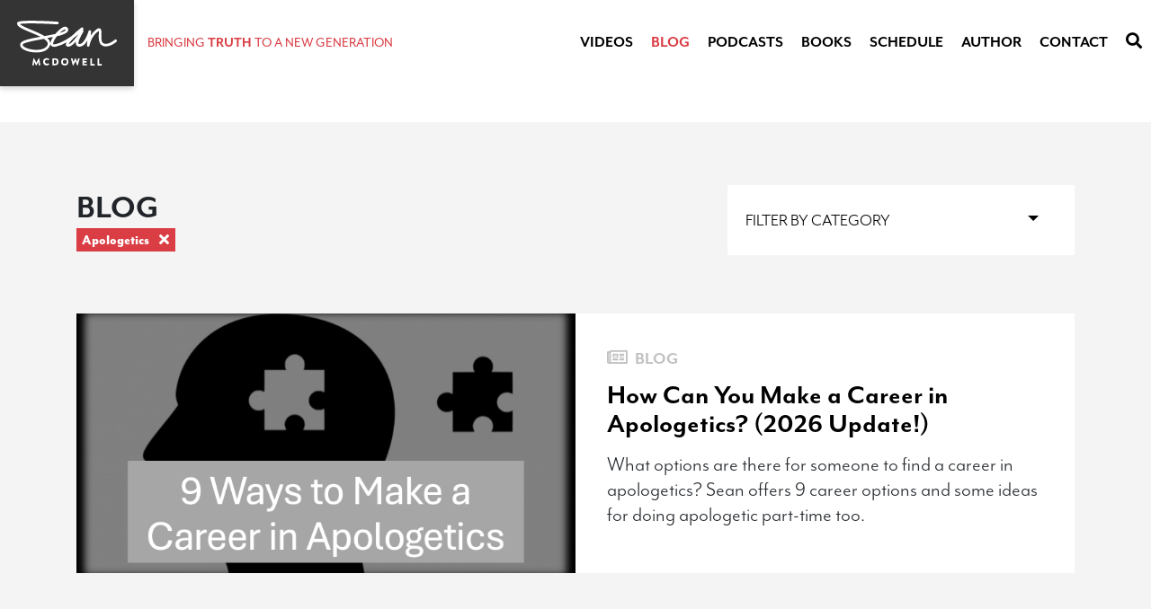

--- FILE ---
content_type: text/html; charset=UTF-8
request_url: https://seanmcdowell.org/blog/filter/apologetics
body_size: 8077
content:
<!DOCTYPE html>
<html lang="en">
	<head>
		<meta charset="utf-8">
		<meta name="viewport" content="width=device-width, initial-scale=1.0, maximum-scale=1.0">

																
		<link rel="apple-touch-icon" sizes="180x180" href="/apple-touch-icon.png">
		<link rel="icon" type="image/png" sizes="32x32" href="/favicon-32x32.png">
		<link rel="icon" type="image/png" sizes="16x16" href="/favicon-16x16.png">
		<link rel="manifest" href="/site.webmanifest">
		<link rel="mask-icon" href="/safari-pinned-tab.svg" color="#343434">
		<meta name="msapplication-TileColor" content="#343434">
		<meta name="theme-color" content="#343434">

		<link rel="stylesheet" href="https://use.fontawesome.com/releases/v5.3.1/css/all.css" integrity="sha384-mzrmE5qonljUremFsqc01SB46JvROS7bZs3IO2EmfFsd15uHvIt+Y8vEf7N7fWAU" crossorigin="anonymous">
		<link rel="stylesheet" href="https://use.typekit.net/mvo7kqf.css">
			
			<link rel="stylesheet" href="/css/main.min.css?v=1765047759">
				
		<link href="http://seanmcdowell.org/feed.rss" rel="alternate" type="application/rss+xml" title="Sean McDowell Feed"/>

			<title>Sean McDowell | Bringing Truth to a New Generation</title>
<script>dl = [];
(function(w,d,s,l,i){w[l]=w[l]||[];w[l].push({'gtm.start':
new Date().getTime(),event:'gtm.js'});var f=d.getElementsByTagName(s)[0],
j=d.createElement(s),dl=l!='dataLayer'?'&l='+l:'';j.async=true;j.src=
'https://www.googletagmanager.com/gtm.js?id='+i+dl;f.parentNode.insertBefore(j,f);
})(window,document,'script','dl','GTM-N4RG3QC');
</script><meta name="generator" content="SEOmatic">
<meta name="description" content="Equipping the church, and in particular young people, to make the case for the Christian faith.">
<meta name="referrer" content="no-referrer-when-downgrade">
<meta name="robots" content="all">
<meta content="en_US" property="og:locale">
<meta content="zh" property="og:locale:alternate">
<meta content="pt" property="og:locale:alternate">
<meta content="es_US" property="og:locale:alternate">
<meta content="Sean McDowell" property="og:site_name">
<meta content="website" property="og:type">
<meta content="https://seanmcdowell.org/blog/filter/apologetics" property="og:url">
<meta content="Bringing Truth to a New Generation" property="og:title">
<meta content="Equipping the church, and in particular young people, to make the case for the Christian faith." property="og:description">
<meta content="https://seanmcdowell.org/assets/meta_img/_1200x630_crop_center-center_82_none/seanMcDowell_2.jpg?mtime=1547658745" property="og:image">
<meta content="1200" property="og:image:width">
<meta content="630" property="og:image:height">
<meta content="https://www.tiktok.com/@sean_mcdowell" property="og:see_also">
<meta content="https://www.instagram.com/seanmcdowell/" property="og:see_also">
<meta content="https://www.facebook.com/p/Sean-McDowell-100030605996556/" property="og:see_also">
<meta content="https://twitter.com/Sean_McDowell" property="og:see_also">
<meta name="twitter:card" content="summary">
<meta name="twitter:site" content="@Sean_McDowell">
<meta name="twitter:creator" content="@Sean_McDowell">
<meta name="twitter:title" content="Bringing Truth to a New Generation">
<meta name="twitter:description" content="Equipping the church, and in particular young people, to make the case for the Christian faith.">
<meta name="twitter:image" content="https://seanmcdowell.org/assets/meta_img/_800x800_crop_center-center_82_none/seanMcDowell_2.jpg?mtime=1547658745">
<meta name="twitter:image:width" content="800">
<meta name="twitter:image:height" content="800">
<link href="https://seanmcdowell.org/blog/filter/apologetics" rel="canonical">
<link href="https://seanmcdowell.org/" rel="home">
<link type="text/plain" href="https://seanmcdowell.org/humans.txt" rel="author">
<link href="https://seanmcdowell.org/zh/blog/filter/apologetics" rel="alternate" hreflang="zh">
<link href="https://seanmcdowell.org/pt/blog/filter/apologetics" rel="alternate" hreflang="pt">
<link href="https://seanmcdowell.org/es/blog/filter/apologetics" rel="alternate" hreflang="es-us">
<link href="https://seanmcdowell.org/blog/filter/apologetics" rel="alternate" hreflang="x-default">
<link href="https://seanmcdowell.org/blog/filter/apologetics" rel="alternate" hreflang="en-us"></head>
	
		<body><noscript><iframe src="https://www.googletagmanager.com/ns.html?id=GTM-N4RG3QC"
height="0" width="0" style="display:none;visibility:hidden"></iframe></noscript>

		<div id="header">
			<div class="navigation-container">
				<div class="d-flex tagline">
					<a class="d-flex" href="/">
						<div class="logo-tag">
							<svg xmlns="http://www.w3.org/2000/svg" viewBox="0 0 111.601 50">
  <defs>
    <style>
      .cls-1 {
        fill: #fff;
      }
    </style>
  </defs>
  <g id="Group_7" data-name="Group 7" transform="translate(0 0.068)">
    <g id="Group_4" data-name="Group 4" transform="translate(16.946 41.718)">
      <path id="Path_10" data-name="Path 10" class="cls-1" d="M24.306,56.548c0-.074.148-.148.222-.148h.148c.074,0,.148.074.222.148l2.59,4.884h0l2.59-4.81c0-.074.148-.148.222-.148h.148c.074,0,.222.074.222.148l1.258,7.548a.2.2,0,0,1-.222.222H30.374c-.074,0-.222-.074-.222-.148l-.518-3.552h0L27.71,64.318c0,.074-.148.148-.222.148h-.222c-.074,0-.148-.074-.222-.148l-1.85-3.626h0l-.518,3.478c0,.074-.074.148-.222.148H23.122A.2.2,0,0,1,22.9,64.1Z" transform="translate(-22.9 -56.4)"/>
      <path id="Path_11" data-name="Path 11" class="cls-1" d="M43.4,56.4a4.062,4.062,0,0,1,2.738,1.036.225.225,0,0,1,0,.3l-.888.888a.225.225,0,0,1-.3,0,2.35,2.35,0,0,0-1.48-.592,2.3,2.3,0,0,0,0,4.588,2.557,2.557,0,0,0,1.48-.518.225.225,0,0,1,.3,0l.888.962a.225.225,0,0,1,0,.3,3.8,3.8,0,0,1-2.738,1.11,4.033,4.033,0,0,1,0-8.066Z" transform="translate(-27.189 -56.4)"/>
      <path id="Path_12" data-name="Path 12" class="cls-1" d="M53.3,56.822a.2.2,0,0,1,.222-.222H56.26a3.922,3.922,0,0,1,0,7.844H53.522a.2.2,0,0,1-.222-.222Zm2.812,5.994a2.3,2.3,0,0,0,.074-4.588h-1.11v4.514Z" transform="translate(-30.804 -56.452)"/>
      <path id="Path_13" data-name="Path 13" class="cls-1" d="M70.67,56.5a4.043,4.043,0,0,1,4,4.07A4.033,4.033,0,0,1,66.6,60.5,4.142,4.142,0,0,1,70.67,56.5Zm0,6.29a2.18,2.18,0,0,0,2.22-2.22,2.221,2.221,0,1,0-4.44-.074A2.243,2.243,0,0,0,70.67,62.79Z" transform="translate(-34.262 -56.426)"/>
      <path id="Path_14" data-name="Path 14" class="cls-1" d="M81.393,56.944c-.074-.148.074-.3.222-.3h1.332c.074,0,.148.074.222.148l.962,3.774h.074l1.776-3.922c0-.074.074-.148.222-.148h.222c.074,0,.148.074.222.148l1.7,3.922h.074l.962-3.774c0-.074.148-.148.222-.148h1.332c.148,0,.222.148.222.3l-2.146,7.548c0,.074-.148.148-.222.148h-.148c-.074,0-.148-.074-.222-.148l-2-4.588h0l-2.368,4.588c0,.074-.148.148-.222.148h-.148c-.074,0-.148-.074-.222-.148Z" transform="translate(-38.103 -56.426)"/>
      <path id="Path_15" data-name="Path 15" class="cls-1" d="M98.9,57.022a.2.2,0,0,1,.222-.222h4.662a.2.2,0,0,1,.222.222v1.184a.2.2,0,0,1-.222.222h-3.108v1.406h2.59a.2.2,0,0,1,.222.222V61.24a.2.2,0,0,1-.222.222h-2.59v1.48h3.108a.2.2,0,0,1,.222.222v1.184a.2.2,0,0,1-.222.222H99.122a.2.2,0,0,1-.222-.222Z" transform="translate(-42.66 -56.504)"/>
      <path id="Path_16" data-name="Path 16" class="cls-1" d="M110.8,57.122a.2.2,0,0,1,.222-.222h1.332a.2.2,0,0,1,.222.222v5.994h2.664a.2.2,0,0,1,.222.222v1.184a.2.2,0,0,1-.222.222h-4.218a.2.2,0,0,1-.222-.222Z" transform="translate(-45.754 -56.53)"/>
      <path id="Path_17" data-name="Path 17" class="cls-1" d="M121.6,57.122a.2.2,0,0,1,.222-.222h1.332a.2.2,0,0,1,.222.222v5.994h2.664a.2.2,0,0,1,.222.222v1.184a.2.2,0,0,1-.222.222h-4.218a.2.2,0,0,1-.222-.222Z" transform="translate(-48.562 -56.53)"/>
    </g>
    <g id="Group_5" data-name="Group 5" transform="translate(0 -0.068)">
      <path id="Path_18" data-name="Path 18" class="cls-1" d="M21.608,35.354c-5.624,0-11.47-1.406-14.8-3.552C2.96,29.36,3.182,26.77,3.7,25.438c1.258-3.478,8.954-5.18,22.422-7.548C22.644,16.114,18.5,14.412,14.8,12.858,5.328,8.936,0,6.494,0,3.016A2.022,2.022,0,0,1,.592,1.61C3.626-1.276,32.856.278,45.214,1.018A1.537,1.537,0,0,1,46.62,2.572a1.537,1.537,0,0,1-1.554,1.406C27.084,2.868,7.326,2.5,3.182,3.608c1.332,1.776,8.14,4.588,12.8,6.512,5.254,2.22,10.656,4.44,14.652,6.956,3.922-.666,8.288-1.48,12.136-2.368,2.886-3.478,6.29-6.512,8.806-7.622,3.4-1.406,4.81.592,5.18,1.258a3.251,3.251,0,0,1,.074,3.182c-1.184,2.442-5.476,4.144-12.358,5.772-2.664,3.478-4.588,7.178-4.144,8.584.148.518,1.48.444,2.59.222C49.358,24.7,56.314,20.48,61.79,16.41a99.556,99.556,0,0,1,9.916-8.658,1.518,1.518,0,0,1,2.442,1.406,3.894,3.894,0,0,1-.74,1.11c.074,0,.148.074.222.074,1.184.814.444,1.924.074,2.59-5.92,9.99-5.106,12.358-4.884,12.8.074.074.148.3.888.3,4.958,0,9.1-10.656,10.212-14.43a1.48,1.48,0,0,1,1.7-1.036,1.531,1.531,0,0,1,1.184,1.628l-.518,4.366A25.087,25.087,0,0,1,89.1,9.306c.518-.37,2.22-1.48,3.7-.666,1.7.962,1.628,3.33,1.48,6.66s-.222,7.474,1.554,9.324a4.337,4.337,0,0,0,3.256,1.11c5.106,0,9.99-4.44,10.064-4.514a1.466,1.466,0,1,1,2,2.146c-.222.222-5.772,5.254-12.062,5.254a7.087,7.087,0,0,1-5.328-2C91.093,23.81,91.241,19,91.389,15.152a20.478,20.478,0,0,0-.074-3.774,3.3,3.3,0,0,0-.592.37c-7.918,5.4-9.768,15.836-9.768,15.984a1.41,1.41,0,0,1-1.628,1.184,1.479,1.479,0,0,1-1.258-1.628l.592-5.254c-2.146,3.626-5.18,6.882-8.954,6.882A3.7,3.7,0,0,1,66.23,27.14a5.893,5.893,0,0,1-.37-4.07c-3.182,3.626-6.216,6.068-8.954,5.846a2.361,2.361,0,0,1-2.294-1.776,4.434,4.434,0,0,1,.814-3.182,44.563,44.563,0,0,1-11.914,4.884c-4.366.962-5.624-.962-6.068-2.22-.666-2.072.592-5.328,2.664-8.584-1.924.37-4,.814-6.29,1.184a9.57,9.57,0,0,1,3.256,5.032c.444,2.294-.444,4.588-2.664,6.808C31.672,34.17,26.714,35.354,21.608,35.354Zm8.362-15.17c-.222.074-.444.074-.666.148-8.288,1.48-22.126,3.848-22.94,6.142-.37,1.11.814,2.146,1.924,2.886,5.55,3.478,19.24,4.736,24.124-.074,1.48-1.48,2.072-2.812,1.85-4.144C33.966,23.44,32.338,21.738,29.97,20.184Zm33.448-1.11c-2.886,2.886-5.18,5.7-5.772,7.1,2.96-.444,7.992-7.03,11.026-11.248C67.192,16.188,65.416,17.594,63.418,19.074ZM53.724,9.6a2.787,2.787,0,0,0-1.036.3A16.223,16.223,0,0,0,47.8,13.524c3.33-.962,5.772-2,6.29-3.108.074-.074.074-.222-.074-.518C54.094,9.75,54.02,9.6,53.724,9.6Z" transform="translate(0 0.068)"/>
    </g>
  </g>
</svg>

						</div>
					</a>
					<h1 class="tagline align-self-center">
						Bringing <span class="bold">Truth</span> To a new Generation
					</h1>
				</div>
				<div class="d-inline d-md-none pr-3">
					<button id="menu-toggle" class="outline-none hamburger hamburger--collapse " type="button">
						<span class="hamburger-box hitbox">
							<span class="hamburger-inner"></span>
						</span>
					</button>
				</div>
								
					<div id="menu" class="">
												<nav>
							<ul class="nav menu"><li class="nav-item flex-sm-fill"><div class="search-wrapper relative"><div class="mobile-search-form d-block d-md-none"><form  class="mobile-search" action="https://seanmcdowell.org/search"><input class="form-control" name="q" type="search" aria-label="Search" placeholder="Search"><button type="submit" class="button-search"><i class="fas fa-search"></i></button></form></div></div></li><li class="nav-item flex-sm-fill"><a class="nav-link 	" href="https://seanmcdowell.org/videos">Videos</a></li><li class="nav-item flex-sm-fill"><a class="nav-link 	active" href="/blog">Blog</a></li><li class="nav-item flex-sm-fill"><a class="nav-link 	" href="https://seanmcdowell.org/podcasts">Podcasts</a></li><li class="nav-item flex-sm-fill"><a class="nav-link 	" href="/books">Books</a></li><li class="nav-item flex-sm-fill"><a class="nav-link 	" href="/schedule">Schedule</a></li><li class="nav-item flex-sm-fill"><a class="nav-link 	" href="/author">Author</a></li><li class="nav-item flex-sm-fill"><a class="nav-link 	" href="https://seanmcdowell.org/contact">Contact</a></li><li class="nav-item flex-sm-fill d-none d-md-block"><a class="nav-link search-toggle" href="#"><i class="fas fa-search"></i></a></li></ul>						</nav>
					</div>
							</div>
			<div class="main-search-form">
				<div class="inner">
					<form id="search" class="" action="https://seanmcdowell.org/search">
						<input class="form-control" name="q" type="search" aria-label="Search" placeholder="Search">
						<button type="submit" class="button-search"><i class="fas fa-search"></i></button>
						<button type="button" class="button-search search-toggle"><i class="fas fa-times"></i></button>
					</form>
				</div>
			</div>
		</div>

		<div id="main">
				
																																						

						


	
<div class="mod-blog">
	<div class="container">
		<div class="heading-wrapper">
				<div class="heading-and-filter">
					<h1 class="heading">Blog</h1>
											<a href="/blog" class="badge badge-danger">Apologetics <i class="fas fa-times pl-2"></i></a>
									</div>
				<div class="dropdown">
				  <a class="dropdown-toggle" href="#" role="button" id="dropdownMenuLink" data-toggle="dropdown" aria-haspopup="true" aria-expanded="false">
				    Filter By Category
				  </a>

				  <div class="dropdown-menu" aria-labelledby="dropdownMenuLink">
												    <a class="dropdown-item" href="/blog/filter/apologetics">apologetics</a>
												    <a class="dropdown-item" href="/blog/filter/atheism">atheism</a>
												    <a class="dropdown-item" href="/blog/filter/biblical-trustworthiness">biblical trustworthiness</a>
												    <a class="dropdown-item" href="/blog/filter/book-reviews">book reviews</a>
												    <a class="dropdown-item" href="/blog/filter/communication">communication</a>
												    <a class="dropdown-item" href="/blog/filter/apostles">apostles</a>
												    <a class="dropdown-item" href="/blog/filter/ethics-morality">ethics/morality</a>
												    <a class="dropdown-item" href="/blog/filter/lgbtq">lgbtq</a>
												    <a class="dropdown-item" href="/blog/filter/hot-topics">hot topics</a>
												    <a class="dropdown-item" href="/blog/filter/jesus">jesus</a>
												    <a class="dropdown-item" href="/blog/filter/lessons-from-my-father">lessons from my father</a>
												    <a class="dropdown-item" href="/blog/filter/other-religions">other religions</a>
												    <a class="dropdown-item" href="/blog/filter/pornography">pornography</a>
												    <a class="dropdown-item" href="/blog/filter/science">science</a>
												    <a class="dropdown-item" href="/blog/filter/sex">sex</a>
												    <a class="dropdown-item" href="/blog/filter/teaching">teaching</a>
												    <a class="dropdown-item" href="/blog/filter/youth">youth</a>
												    <a class="dropdown-item" href="/blog/filter/theology">theology</a>
												    <a class="dropdown-item" href="/blog/filter/personal-story">personal story</a>
										  </div>
			</div>
		</div>
		<div class="row more-items align-items-top">
											<div class="col-md-12" data-aos="fade-up">
					<div class="more-card more-card-callout">
													<a href="https://seanmcdowell.org/blog/how-can-you-make-a-career-in-apologetics">
								<div class="card-image bg-image" style="background-image:url('https://seanmcdowell.org/assets/meta_img/Career-Apologetics.png');background-position: 50% 50%;"></div>
							</a>
												<div class="card-info">
									<span class="label">
										<i class="far fa-newspaper"></i>
										Blog</span>
							<h3>
								<a href="https://seanmcdowell.org/blog/how-can-you-make-a-career-in-apologetics">How Can You Make a Career in Apologetics? (2026 Update!)</a>
							</h3>
							<p>What options are there for someone to find a career in apologetics? Sean offers 9 career options and some ideas for doing apologetic part-time too.</p>
						</div>
					</div>
				</div>
				<div class="col-md-12">
					<h2 class="my-5 text-uppercase">
						Recent Posts
					</h2>
				</div>
																													<div class="col-md-6 col-lg-4 mb-4" data-aos="fade-up">
							<div class="more-card">
																	<a href="https://seanmcdowell.org/blog/4-tips-for-handling-a-new-challenge-to-your-faith">
										<div class="card-image bg-image" style="background-image:url('https://seanmcdowell.org/assets/meta_img/7658298768_7b0b2ce378_o-1.jpg');background-position: 50% 50%;"></div>
									</a>
																<div class="card-info">
									<span class="label">
										<i class="far fa-newspaper"></i>
										Blog</span>
									<h3>
										<a href="https://seanmcdowell.org/blog/4-tips-for-handling-a-new-challenge-to-your-faith">4 Tips for Handling New Challenges to Your Faith</a>
									</h3>
									<p>At some point in our lives, all of us face tough challenges to our faith. Sean provides four helpful points for best responding to unexpected challenges.</p>
								</div>
							</div>
						</div>
																				<div class="col-md-6 col-lg-4 mb-4" data-aos="fade-up">
							<div class="more-card">
																	<a href="https://seanmcdowell.org/blog/i-thank-god-for-my-doubts-a-personal-reflection">
										<div class="card-image bg-image" style="background-image:url('https://seanmcdowell.org/assets/meta_img/doubt.jpg');background-position: 50% 50%;"></div>
									</a>
																<div class="card-info">
									<span class="label">
										<i class="far fa-newspaper"></i>
										Blog</span>
									<h3>
										<a href="https://seanmcdowell.org/blog/i-thank-god-for-my-doubts-a-personal-reflection">Why I Thank God for My Doubts: A Personal Reflection</a>
									</h3>
									<p>Why would Sean thank God for his doubts? Aren&#039;t doubts bad? Sean briefly shares some reflections on why he has learned to thank God amidst his doubts.</p>
								</div>
							</div>
						</div>
																				<div class="col-md-6 col-lg-4 mb-4" data-aos="fade-up">
							<div class="more-card">
																	<a href="https://seanmcdowell.org/blog/5-life-lessons-for-apologists-from-martin-luther-king-jr">
										<div class="card-image bg-image" style="background-image:url('https://seanmcdowell.org/assets/meta_img/Martin-Luther-King-Jr.pdf.jpg');background-position: 50% 50%;"></div>
									</a>
																<div class="card-info">
									<span class="label">
										<i class="far fa-newspaper"></i>
										Blog</span>
									<h3>
										<a href="https://seanmcdowell.org/blog/5-life-lessons-for-apologists-from-martin-luther-king-jr">5 Lessons for Apologists from Martin Luther King, Jr.</a>
									</h3>
									<p>Martin Luther King, Jr. was undeniably one of the greatest moral reformers of the 20th century. Sean offers five insights from MLK&#039;s life and writings.</p>
								</div>
							</div>
						</div>
																				<div class="col-md-6 col-lg-4 mb-4" data-aos="fade-up">
							<div class="more-card">
																	<a href="https://seanmcdowell.org/blog/what-are-the-top-apologetics-books-for-beginners">
										<div class="card-image bg-image" style="background-image:url('https://seanmcdowell.org/assets/meta_img/Top-apologetics-books.png');background-position: 50% 50%;"></div>
									</a>
																<div class="card-info">
									<span class="label">
										<i class="far fa-newspaper"></i>
										Blog</span>
									<h3>
										<a href="https://seanmcdowell.org/blog/what-are-the-top-apologetics-books-for-beginners">What Are the Top Apologetics Books for Beginners?</a>
									</h3>
									<p>What books does Sean recommend for beginners in apologetics? Here are his top 10, which cover the historical Jesus, top objections, evidence for God, and more.</p>
								</div>
							</div>
						</div>
																				<div class="col-md-6 col-lg-4 mb-4" data-aos="fade-up">
							<div class="more-card">
																	<a href="https://seanmcdowell.org/blog/fighting-the-forces-of-darkness-why-truth-matters">
										<div class="card-image bg-image" style="background-image:url('https://seanmcdowell.org/assets/meta_img/Truth-and-Supernatural.png');background-position: 50% 50%;"></div>
									</a>
																<div class="card-info">
									<span class="label">
										<i class="far fa-newspaper"></i>
										Blog</span>
									<h3>
										<a href="https://seanmcdowell.org/blog/fighting-the-forces-of-darkness-why-truth-matters">Fighting the Forces of Darkness: Why Truth Matters</a>
									</h3>
									<p>Why does truth really matter? Apologists have offered a range of reasons, but the most important is that it is our best weapon against forces of darkness.</p>
								</div>
							</div>
						</div>
																				<div class="col-md-6 col-lg-4 mb-4" data-aos="fade-up">
							<div class="more-card">
																	<a href="https://seanmcdowell.org/blog/what-is-the-best-way-to-engage-culture">
										<div class="card-image bg-image" style="background-image:url('https://seanmcdowell.org/assets/meta_img/Paul-Gould-Cultural-Apologetics.jpg');background-position: 50% 50%;"></div>
									</a>
																<div class="card-info">
									<span class="label">
										<i class="far fa-newspaper"></i>
										Blog</span>
									<h3>
										<a href="https://seanmcdowell.org/blog/what-is-the-best-way-to-engage-culture">What is the Best Way to Engage Culture? Author Interview.</a>
									</h3>
									<p>One of the most important tasks for apologists is to learn how to engage culture effectively. Sean interviews Paul Gould on his new book Cultural Apologetics.</p>
								</div>
							</div>
						</div>
																				<div class="col-md-6 col-lg-4 mb-4" data-aos="fade-up">
							<div class="more-card">
																	<a href="https://seanmcdowell.org/blog/6-reasons-you-should-get-apologetics-training-in-2019">
										<div class="card-image bg-image" style="background-image:url('https://seanmcdowell.org/assets/meta_img/apologetics.jpg');background-position: 50% 50%;"></div>
									</a>
																<div class="card-info">
									<span class="label">
										<i class="far fa-newspaper"></i>
										Blog</span>
									<h3>
										<a href="https://seanmcdowell.org/blog/6-reasons-you-should-get-apologetics-training-in-2019">6 Reasons You Should Get Apologetics Training in 2019</a>
									</h3>
									<p>Have you ever thought about getting formal training in apologetics? 2017 may be the year for you. Sean gives 5 reasons you should consider apologetics training.</p>
								</div>
							</div>
						</div>
																				<div class="col-md-6 col-lg-4 mb-4" data-aos="fade-up">
							<div class="more-card">
																	<a href="https://seanmcdowell.org/blog/top-10-apologetics-tips-of-2018">
										<div class="card-image bg-image" style="background-image:url('https://seanmcdowell.org/assets/meta_img/Tips.jpg');background-position: 50% 50%;"></div>
									</a>
																<div class="card-info">
									<span class="label">
										<i class="far fa-newspaper"></i>
										Blog</span>
									<h3>
										<a href="https://seanmcdowell.org/blog/top-10-apologetics-tips-of-2018">Top 10 Apologetics Tips of 2018</a>
									</h3>
									<p>Sean lists the most popular apologetics tips from 2018. Some are about practice and others about understanding, but they will all challenge you.</p>
								</div>
							</div>
						</div>
																				<div class="col-md-6 col-lg-4 mb-4" data-aos="fade-up">
							<div class="more-card">
																	<a href="https://seanmcdowell.org/blog/one-game-changing-tip-for-responding-to-objections">
										<div class="card-image bg-image" style="background-image:url('https://seanmcdowell.org/assets/meta_img/Relational.jpg');background-position: 50% 50%;"></div>
									</a>
																<div class="card-info">
									<span class="label">
										<i class="far fa-newspaper"></i>
										Blog</span>
									<h3>
										<a href="https://seanmcdowell.org/blog/one-game-changing-tip-for-responding-to-objections">One Game-Changing Tip for Responding to Objections</a>
									</h3>
									<p>What is the best way to respond to tough questions to your faith? Guest blogger Timothy Fox offers one invaluable tip.</p>
								</div>
							</div>
						</div>
														</div>
		<div class="row mt-3 mt-md-5">
			<div class="col-md-12 d-flex justify-content-center">
				<div class="pagination-links">
										<div class="d-none d-md-inline">
					
					<span class="current">1</span>

												<a href="https://seanmcdowell.org/blog/filter/apologetics?page=2">2</a>
												<a href="https://seanmcdowell.org/blog/filter/apologetics?page=3">3</a>
												<a href="https://seanmcdowell.org/blog/filter/apologetics?page=4">4</a>
										</div>
					<a href="https://seanmcdowell.org/blog/filter/apologetics?page=2">Next Page <i class="fas fa-chevron-right"></i></a>				</div>
			</div>
		</div>
	</div>
</div>

		</div>

			
		<footer id="footer">
			<div class="container">
				<div class="row top-section align-items-center overflow-x-hidden">
					<div class="col-4 text-left stacked-logo left" data-aos="fade-right" data-aos-offset="-150">
						<svg xmlns="http://www.w3.org/2000/svg" viewBox="0 0 111.601 50">
  <defs>
    <style>
      .cls-1 {
        fill: #fff;
      }
    </style>
  </defs>
  <g id="Group_7" data-name="Group 7" transform="translate(0 0.068)">
    <g id="Group_4" data-name="Group 4" transform="translate(16.946 41.718)">
      <path id="Path_10" data-name="Path 10" class="cls-1" d="M24.306,56.548c0-.074.148-.148.222-.148h.148c.074,0,.148.074.222.148l2.59,4.884h0l2.59-4.81c0-.074.148-.148.222-.148h.148c.074,0,.222.074.222.148l1.258,7.548a.2.2,0,0,1-.222.222H30.374c-.074,0-.222-.074-.222-.148l-.518-3.552h0L27.71,64.318c0,.074-.148.148-.222.148h-.222c-.074,0-.148-.074-.222-.148l-1.85-3.626h0l-.518,3.478c0,.074-.074.148-.222.148H23.122A.2.2,0,0,1,22.9,64.1Z" transform="translate(-22.9 -56.4)"/>
      <path id="Path_11" data-name="Path 11" class="cls-1" d="M43.4,56.4a4.062,4.062,0,0,1,2.738,1.036.225.225,0,0,1,0,.3l-.888.888a.225.225,0,0,1-.3,0,2.35,2.35,0,0,0-1.48-.592,2.3,2.3,0,0,0,0,4.588,2.557,2.557,0,0,0,1.48-.518.225.225,0,0,1,.3,0l.888.962a.225.225,0,0,1,0,.3,3.8,3.8,0,0,1-2.738,1.11,4.033,4.033,0,0,1,0-8.066Z" transform="translate(-27.189 -56.4)"/>
      <path id="Path_12" data-name="Path 12" class="cls-1" d="M53.3,56.822a.2.2,0,0,1,.222-.222H56.26a3.922,3.922,0,0,1,0,7.844H53.522a.2.2,0,0,1-.222-.222Zm2.812,5.994a2.3,2.3,0,0,0,.074-4.588h-1.11v4.514Z" transform="translate(-30.804 -56.452)"/>
      <path id="Path_13" data-name="Path 13" class="cls-1" d="M70.67,56.5a4.043,4.043,0,0,1,4,4.07A4.033,4.033,0,0,1,66.6,60.5,4.142,4.142,0,0,1,70.67,56.5Zm0,6.29a2.18,2.18,0,0,0,2.22-2.22,2.221,2.221,0,1,0-4.44-.074A2.243,2.243,0,0,0,70.67,62.79Z" transform="translate(-34.262 -56.426)"/>
      <path id="Path_14" data-name="Path 14" class="cls-1" d="M81.393,56.944c-.074-.148.074-.3.222-.3h1.332c.074,0,.148.074.222.148l.962,3.774h.074l1.776-3.922c0-.074.074-.148.222-.148h.222c.074,0,.148.074.222.148l1.7,3.922h.074l.962-3.774c0-.074.148-.148.222-.148h1.332c.148,0,.222.148.222.3l-2.146,7.548c0,.074-.148.148-.222.148h-.148c-.074,0-.148-.074-.222-.148l-2-4.588h0l-2.368,4.588c0,.074-.148.148-.222.148h-.148c-.074,0-.148-.074-.222-.148Z" transform="translate(-38.103 -56.426)"/>
      <path id="Path_15" data-name="Path 15" class="cls-1" d="M98.9,57.022a.2.2,0,0,1,.222-.222h4.662a.2.2,0,0,1,.222.222v1.184a.2.2,0,0,1-.222.222h-3.108v1.406h2.59a.2.2,0,0,1,.222.222V61.24a.2.2,0,0,1-.222.222h-2.59v1.48h3.108a.2.2,0,0,1,.222.222v1.184a.2.2,0,0,1-.222.222H99.122a.2.2,0,0,1-.222-.222Z" transform="translate(-42.66 -56.504)"/>
      <path id="Path_16" data-name="Path 16" class="cls-1" d="M110.8,57.122a.2.2,0,0,1,.222-.222h1.332a.2.2,0,0,1,.222.222v5.994h2.664a.2.2,0,0,1,.222.222v1.184a.2.2,0,0,1-.222.222h-4.218a.2.2,0,0,1-.222-.222Z" transform="translate(-45.754 -56.53)"/>
      <path id="Path_17" data-name="Path 17" class="cls-1" d="M121.6,57.122a.2.2,0,0,1,.222-.222h1.332a.2.2,0,0,1,.222.222v5.994h2.664a.2.2,0,0,1,.222.222v1.184a.2.2,0,0,1-.222.222h-4.218a.2.2,0,0,1-.222-.222Z" transform="translate(-48.562 -56.53)"/>
    </g>
    <g id="Group_5" data-name="Group 5" transform="translate(0 -0.068)">
      <path id="Path_18" data-name="Path 18" class="cls-1" d="M21.608,35.354c-5.624,0-11.47-1.406-14.8-3.552C2.96,29.36,3.182,26.77,3.7,25.438c1.258-3.478,8.954-5.18,22.422-7.548C22.644,16.114,18.5,14.412,14.8,12.858,5.328,8.936,0,6.494,0,3.016A2.022,2.022,0,0,1,.592,1.61C3.626-1.276,32.856.278,45.214,1.018A1.537,1.537,0,0,1,46.62,2.572a1.537,1.537,0,0,1-1.554,1.406C27.084,2.868,7.326,2.5,3.182,3.608c1.332,1.776,8.14,4.588,12.8,6.512,5.254,2.22,10.656,4.44,14.652,6.956,3.922-.666,8.288-1.48,12.136-2.368,2.886-3.478,6.29-6.512,8.806-7.622,3.4-1.406,4.81.592,5.18,1.258a3.251,3.251,0,0,1,.074,3.182c-1.184,2.442-5.476,4.144-12.358,5.772-2.664,3.478-4.588,7.178-4.144,8.584.148.518,1.48.444,2.59.222C49.358,24.7,56.314,20.48,61.79,16.41a99.556,99.556,0,0,1,9.916-8.658,1.518,1.518,0,0,1,2.442,1.406,3.894,3.894,0,0,1-.74,1.11c.074,0,.148.074.222.074,1.184.814.444,1.924.074,2.59-5.92,9.99-5.106,12.358-4.884,12.8.074.074.148.3.888.3,4.958,0,9.1-10.656,10.212-14.43a1.48,1.48,0,0,1,1.7-1.036,1.531,1.531,0,0,1,1.184,1.628l-.518,4.366A25.087,25.087,0,0,1,89.1,9.306c.518-.37,2.22-1.48,3.7-.666,1.7.962,1.628,3.33,1.48,6.66s-.222,7.474,1.554,9.324a4.337,4.337,0,0,0,3.256,1.11c5.106,0,9.99-4.44,10.064-4.514a1.466,1.466,0,1,1,2,2.146c-.222.222-5.772,5.254-12.062,5.254a7.087,7.087,0,0,1-5.328-2C91.093,23.81,91.241,19,91.389,15.152a20.478,20.478,0,0,0-.074-3.774,3.3,3.3,0,0,0-.592.37c-7.918,5.4-9.768,15.836-9.768,15.984a1.41,1.41,0,0,1-1.628,1.184,1.479,1.479,0,0,1-1.258-1.628l.592-5.254c-2.146,3.626-5.18,6.882-8.954,6.882A3.7,3.7,0,0,1,66.23,27.14a5.893,5.893,0,0,1-.37-4.07c-3.182,3.626-6.216,6.068-8.954,5.846a2.361,2.361,0,0,1-2.294-1.776,4.434,4.434,0,0,1,.814-3.182,44.563,44.563,0,0,1-11.914,4.884c-4.366.962-5.624-.962-6.068-2.22-.666-2.072.592-5.328,2.664-8.584-1.924.37-4,.814-6.29,1.184a9.57,9.57,0,0,1,3.256,5.032c.444,2.294-.444,4.588-2.664,6.808C31.672,34.17,26.714,35.354,21.608,35.354Zm8.362-15.17c-.222.074-.444.074-.666.148-8.288,1.48-22.126,3.848-22.94,6.142-.37,1.11.814,2.146,1.924,2.886,5.55,3.478,19.24,4.736,24.124-.074,1.48-1.48,2.072-2.812,1.85-4.144C33.966,23.44,32.338,21.738,29.97,20.184Zm33.448-1.11c-2.886,2.886-5.18,5.7-5.772,7.1,2.96-.444,7.992-7.03,11.026-11.248C67.192,16.188,65.416,17.594,63.418,19.074ZM53.724,9.6a2.787,2.787,0,0,0-1.036.3A16.223,16.223,0,0,0,47.8,13.524c3.33-.962,5.772-2,6.29-3.108.074-.074.074-.222-.074-.518C54.094,9.75,54.02,9.6,53.724,9.6Z" transform="translate(0 0.068)"/>
    </g>
  </g>
</svg>

					</div>
					<div class="col-8 text-right right"  data-aos="fade-left" data-aos-offset="-150">
						<img class="img-fluid" src="/img/ambassador-biola.png" alt="">
					</div>
				</div>
				<div class="row">
					<div class="col">
						<hr>
					</div>
				</div>
				<div class="row align-items-center bottom-section">
					<div class="col-12 col-md-8 copyright order-2 order-md-1">
						<p>© 2025 Sean McDowell. All Rights Reserved. <a href="https://rocketpark.com">Created by Rocket Park.</a></p>
					</div>
					<div class="col-12 col-md-4 order-1 order-md-2">
						<ul class="social-icons">
															<li><a href="https://www.facebook.com/p/Sean-McDowell-100030605996556/ "><i class="fab fa-facebook-f"></i></a></li>
																						<li><a href="https://twitter.com/Sean_McDowell"><i class="fab fa-twitter"></i></a></li>
																						<li><a href="https://www.instagram.com/seanmcdowell/"><i class="fab fa-instagram"></i></a></li>
																																				<li><a href="https://www.tiktok.com/@sean_mcdowell" class="tiktok"><svg xmlns="http://www.w3.org/2000/svg" viewBox="0 0 48 48">
											<g fill="none" fill-rule="evenodd">
												<path fill="#00F2EA" d="M20.023 18.111v-1.703a13.17 13.17 0 0 0-1.784-.13c-7.3 0-13.239 5.94-13.239 13.24 0 4.478 2.238 8.442 5.652 10.839a13.187 13.187 0 0 1-3.555-9.014c0-7.196 5.77-13.064 12.926-13.232"/>
												<path fill="#00F2EA" d="M20.335 37.389c3.257 0 5.914-2.591 6.035-5.82l.011-28.825h5.266a9.999 9.999 0 0 1-.17-1.825h-7.192l-.012 28.826c-.12 3.228-2.778 5.818-6.034 5.818a6.006 6.006 0 0 1-2.805-.694 6.037 6.037 0 0 0 4.901 2.52M41.484 12.528v-1.602a9.943 9.943 0 0 1-5.449-1.62 10.011 10.011 0 0 0 5.45 3.222"/>
												<path fill="#FF004F" d="M36.035 9.305a9.962 9.962 0 0 1-2.461-6.56h-1.927a10.025 10.025 0 0 0 4.388 6.56M18.239 23.471a6.053 6.053 0 0 0-6.046 6.046 6.05 6.05 0 0 0 3.24 5.352 6.007 6.007 0 0 1-1.144-3.526 6.053 6.053 0 0 1 6.046-6.047c.623 0 1.22.103 1.784.28v-7.343a13.17 13.17 0 0 0-1.784-.13c-.105 0-.208.006-.312.008v5.64a5.944 5.944 0 0 0-1.784-.28"/>
												<path fill="#FF004F" d="M41.484 12.528v5.59c-3.73 0-7.185-1.193-10.007-3.218v14.617c0 7.3-5.938 13.239-13.238 13.239-2.821 0-5.437-.89-7.587-2.4a13.201 13.201 0 0 0 9.683 4.225c7.3 0 13.239-5.939 13.239-13.238V16.726a17.107 17.107 0 0 0 10.007 3.218V12.75c-.72 0-1.42-.078-2.097-.223"/>
												<path fill="#FFF" d="M31.477 29.517V14.9a17.103 17.103 0 0 0 10.007 3.218v-5.59a10.011 10.011 0 0 1-5.449-3.223 10.025 10.025 0 0 1-4.388-6.56h-5.266L26.37 31.57c-.121 3.228-2.778 5.819-6.035 5.819a6.038 6.038 0 0 1-4.901-2.52 6.05 6.05 0 0 1-3.241-5.352 6.053 6.053 0 0 1 6.046-6.046c.622 0 1.219.102 1.784.28v-5.64c-7.156.168-12.926 6.036-12.926 13.232 0 3.48 1.352 6.648 3.555 9.014a13.16 13.16 0 0 0 7.587 2.399c7.3 0 13.238-5.939 13.238-13.239"/>
											</g>
										</svg></a></li>
													</ul>
					</div>
				</div>
			</div>
		</footer>
				<!--footer ends-->
							
			<script src="/js/main.min.js?v=1765047759"></script>
				
		
		
	<script type="application/ld+json">{"@context":"http://schema.org","@graph":[{"@type":"WebSite","author":{"@id":"#identity"},"copyrightHolder":{"@id":"#identity"},"creator":{"@id":"#creator"},"description":"Equipping the church, and in particular young people, to make the case for the Christian faith.","image":{"@type":"ImageObject","url":"https://seanmcdowell.org/assets/meta_img/_1200x630_crop_center-center_82_none/seanMcDowell_2.jpg?mtime=1547658745"},"mainEntityOfPage":"https://seanmcdowell.org/blog/filter/apologetics","name":"Bringing Truth to a New Generation","url":"https://seanmcdowell.org/blog/filter/apologetics"},{"@id":"#identity","@type":"Person","gender":"Male","name":"Sean McDowell","sameAs":["https://twitter.com/Sean_McDowell","https://www.facebook.com/p/Sean-McDowell-100030605996556/","https://www.instagram.com/seanmcdowell/","https://www.tiktok.com/@sean_mcdowell"]},{"@id":"#creator","@type":"Organization"},{"@type":"BreadcrumbList","description":"Breadcrumbs list","itemListElement":[{"@type":"ListItem","item":"https://seanmcdowell.org/","name":"Home","position":1},{"@type":"ListItem","item":"https://seanmcdowell.org/blog","name":"Blog Overview","position":2}],"name":"Breadcrumbs"}]}</script></body>
</html>
